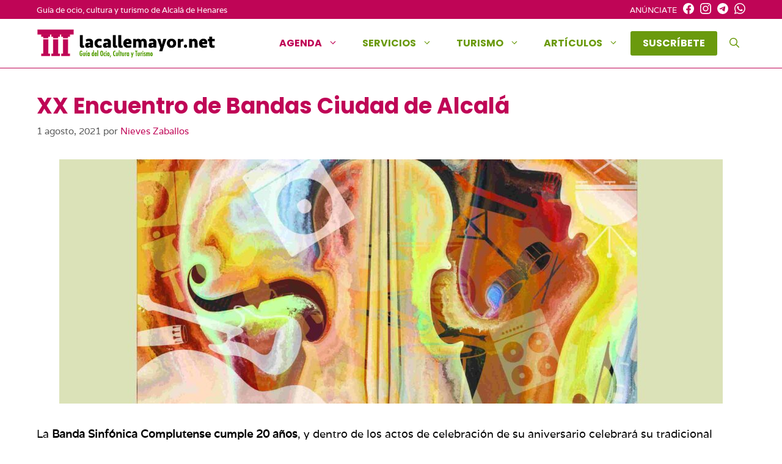

--- FILE ---
content_type: text/html; charset=utf-8
request_url: https://www.google.com/recaptcha/api2/aframe
body_size: 268
content:
<!DOCTYPE HTML><html><head><meta http-equiv="content-type" content="text/html; charset=UTF-8"></head><body><script nonce="Cq6Ssl0ijX55H6vKrGrNYA">/** Anti-fraud and anti-abuse applications only. See google.com/recaptcha */ try{var clients={'sodar':'https://pagead2.googlesyndication.com/pagead/sodar?'};window.addEventListener("message",function(a){try{if(a.source===window.parent){var b=JSON.parse(a.data);var c=clients[b['id']];if(c){var d=document.createElement('img');d.src=c+b['params']+'&rc='+(localStorage.getItem("rc::a")?sessionStorage.getItem("rc::b"):"");window.document.body.appendChild(d);sessionStorage.setItem("rc::e",parseInt(sessionStorage.getItem("rc::e")||0)+1);localStorage.setItem("rc::h",'1769005825329');}}}catch(b){}});window.parent.postMessage("_grecaptcha_ready", "*");}catch(b){}</script></body></html>